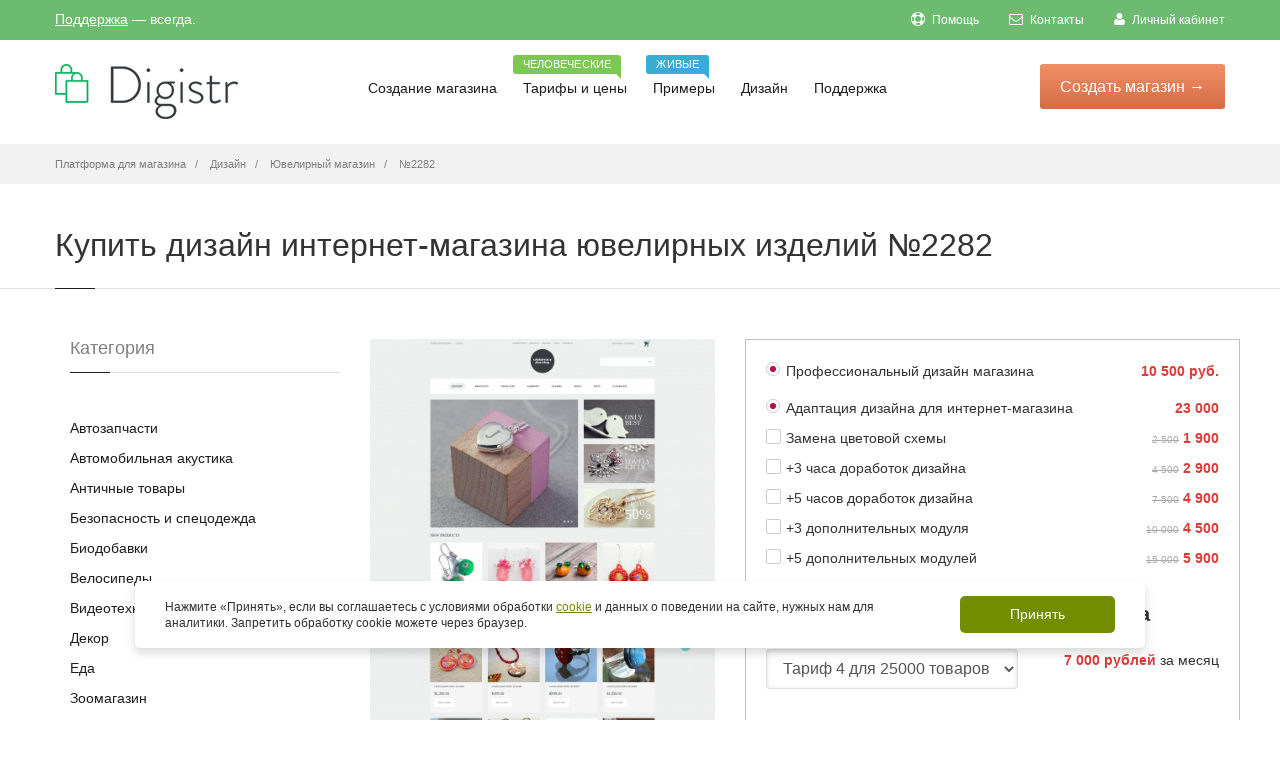

--- FILE ---
content_type: text/html; charset=UTF-8
request_url: https://digistr.ru/design/2282
body_size: 11984
content:
<!doctype html>
<html>
<head>
<meta charset="utf-8">
<title>Купить готовый шаблон ювелирного магазина №2282</title>
<meta name="keywords" content="Дизайн">
<meta name="description" content="Купить готовый шаблон ювелирного магазина №2282">
<link href="/images/favicon.ico" rel="icon" />
<link href="/images/favicon.ico" rel="shortcut icon" />
<meta name="author" content="digistr.pro">
<meta class="viewport" name="viewport" content="width=device-width, initial-scale=1.0">
<meta http-equiv="X-UA-Compatible" content="IE=edge">
<link rel="canonical" href="https://digistr.ru/design/2282">
<meta name="robots" content="INDEX,FOLLOW">
<link rel="stylesheet" href="/min/?g=fcss">
<!-- <link rel="stylesheet" href="/styles/libs.min.css">
<link rel="stylesheet" href="/styles/main.min.css"> -->
<meta name="google-site-verification" content="VFWdQ3WlypWor4i2g-NGePPrZS98a1jsg75NewxPSXo" />
</head>
<body >
<main class="main">
<!-- <header class="header @@background" id="toTop">
<div class="header__container container">
<a href="/" class="header__logo">
<img src="/images/logo/logo-digistr.svg" alt="Логотип">
</a>
<nav class="header__nav nav">
<ul class="nav__list list-reset">
<li class="nav__item">
<a href="store.html" class="nav__link">
<span>Создание магазина</span>
<svg aria-hidden="true">
<use xlink:href="static/img/symbol/sprite.svg#angle-down-solid"></use>
</svg>
</a>
<ul class="nav__sub-menu sub-menu list-reset">
<li class="sub-menu__list">
<a href="#" class="sub-menu__link">Конструктор и движок</a>
</li>
<li class="sub-menu__list">
<a href="#" class="sub-menu__link">Магазины под ключ</a>
</li>
<li class="sub-menu__list">
<a href="#" class="sub-menu__link">Готовые магазины</a>
</li>
<li class="sub-menu__list">
<a href="modules.html" class="sub-menu__link">Модули</a>
</li>
<li class="sub-menu__list">
<a href="#" class="sub-menu__link">Интеграции</a>
</li>
</ul>
</li>
<li class="nav__item">
<a href="tariffs.html" class="nav__link">Тарифы и цены</a>
<div class="header__tooltip">
<p class="header__tooltip-text">Человеческие</p>
</div>
</li>
<li class="nav__item">
<a href="#" class="nav__link">Примеры</a>
<div class="header__tooltip">
<p class="header__tooltip-text">Живые</p>
</div>
</li>
<li class="nav__item">
<a href="design.html" class="nav__link">Дизайн</a>
</li>
<li class="nav__item">
<a href="#" class="nav__link">
<span>Поддержка</span>
<svg aria-hidden="true">
<use xlink:href="static/img/symbol/sprite.svg#angle-down-solid"></use>
</svg>
</a>
</li>
</ul>
<button type="button" class="header__nav-close btn-reset"></button>
</nav>
<button type="button" class="header__nav-icon btn-reset">
<span></span>
</button>
<div class="header__info">
<a href="tel:+74952410586" class="header__phone" data-da=".header__container,768, first">+7 (495) 241-05-86</a>
<a href="#" class="header__accaunt-btn btn" data-da=".header__nav,768, last">Войти</a>
<a href="#" class="header__create-btn btn" data-da=".header__nav,768, last" data-modal>Создать магазин</a>
</div>
</div>
</header> -->
<div class="page-box-content ">
<div id="top-box">
<div class="top-box-wrapper">
<div class="container">
<div class="row">
<div class="col-xs-12 col-sm-9 col-md-6">
<div class="topbar-phones">
<a href="/cp/login" rel="nofollow">Поддержка</a> &mdash; всегда.
</div>
</div>
<div class="col-xs-2 col-sm-3 col-md-6 pull-right hidden-xs">
<div class="navbar navbar-inverse top-navbar top-navbar-right" role="navigation">
<button type="button" class="navbar-toggle btn-navbar collapsed" data-toggle="collapse" data-target=".top-navbar .navbar-collapse">
<span class="icon-bar"></span>
<span class="icon-bar"></span>
<span class="icon-bar"></span>
</button>
<nav class="collapse collapsing navbar-collapse" style="width: auto;">
<!--noindex-->
<ul class="nav navbar-nav navbar-right">
<li><a href="/help" rel="nofollow"><i class="fa fa-support"></i> Помощь</a></li>
<li><a href="/cp/contacts" rel="nofollow"><i class="fa fa-envelope-o"></i> Контакты</a></li>
<li><a href="/cp/login" rel="nofollow"><i class="fa fa-user"></i> Личный кабинет</a></li>
</ul>
<!--/noindex-->
</nav>
</div>
</div>
</div>
</div>
</div>
</div>
<header class="header header-two">
<div class="header-wrapper">
<div class="container">
<div class="row">
<div class="col-xs-6 col-md-2 col-lg-3 logo-box">
<div class="logo">
<a href="/">
<img src="/images/logo.png" class="logo-img" alt="Платформа для создания интернет-магазина бесплатно - Digistr" title="Платформа для создания интернет-магазина бесплатно - Digistr">
</a>
</div>
</div><!-- .logo-box -->
<div class="col-xs-6 col-md-10 col-lg-9 right-box">
<div class="right-box-wrapper">
<div class="header-icons">
<!-- -->
</div><!-- .header-icons -->
<div class="primary">
<div class="navbar navbar-default" role="navigation">
<button type="button" class="navbar-toggle btn-navbar collapsed" data-toggle="collapse" data-target=".primary .navbar-collapse">
<span class="text">Меню</span>
<span class="icon-bar"></span>
<span class="icon-bar"></span>
<span class="icon-bar"></span>
</button>
<div class="btn-start">
<a href="/setup" class="btn-startnow btn-popup" data-popup="start-form-pp">Создать <span>магазин</span> &rarr;</a>
</div>
<nav class="collapse collapsing navbar-collapse">
<ul class="nav navbar-nav navbar-center">
<li class="parent ">
<a href="/">Создание магазина
</a>
<ul class="sub">
<li ><a href="/features">Конструктор и движок</a></li>
<li ><a href="/internet-magazin-pod-klyuch">Магазин под ключ</a></li>
<li ><a href="/gotovyj-internet-magazin">Готовые магазины</a></li>
</ul>
</li>
<li>
<a href="/price">Тарифы и цены
<span class="item-new bg-success">Человеческие</span> </a>
</li>
<li>
<a href="/portfolio">Примеры
<span class="item-new bg-info">Живые</span> </a>
</li>
<li class="current">
<a href="/design">Дизайн
</a>
</li>
<li class="parent ">
<a href="/cp">Поддержка
</a>
<ul class="sub">
<li ><a href="/cp/login">Личный кабинет</a></li>
<li ><a href="/cp/contacts">Контакты</a></li>
</ul>
</li>
</ul>
</nav>
</div>
</div><!-- .primary -->
</div>
</div>
</div><!--.row -->
</div>
</div><!-- .header-wrapper -->
</header><!-- .header -->
<div class="breadcrumb-box">
<div class="container">
<ul class="breadcrumb" itemscope itemtype="http://schema.org/BreadcrumbList">
<li itemprop="itemListElement" itemscope itemtype="http://schema.org/ListItem"><a itemprop="item" href="/"><span itemprop="name">Платформа для магазина</span></a></li>
<li itemprop="itemListElement" itemscope itemtype="http://schema.org/ListItem">
<a href="/design" itemprop="item"><span itemprop="name">Дизайн</span></a>
</li>
<li itemprop="itemListElement" itemscope itemtype="http://schema.org/ListItem">
<a href="/design/shablony-yuvelirnogo-internet-magazina" itemprop="item"><span itemprop="name">Ювелирный магазин</span></a>
</li>
<li class="active" itemprop="itemListElement" itemscope itemtype="http://schema.org/ListItem">
<a href="/design/2282" itemprop="item"><span itemprop="name">№2282</span></a>
</li>
</ul>
</div>
</div>
<section id="main" class="page">
<header class="page-header">
<div class="container">
<h1>Купить дизайн интернет-магазина ювелирных изделий №2282</h1>
</div>
</header>
<div class="container">
<div class="container">
<div class="row">
<article class="col-sm-12 col-md-9 content product-page pull-right" itemscope itemtype="http://schema.org/Product">
<div class="row">
<div class="col-sm-5 col-md-5">
<div class="image-box">
<meta itemprop="name" content="Купить дизайн интернет-магазина ювелирных изделий №2282"/>
<meta itemprop="description" content="Купить готовый шаблон ювелирного магазина №2282"/>
<div class="general-img">
<a href="/static/images/template/002/002282/775-b56935f3c3c2f2c40b656acc835d895c.jpg" class="fancybox tpl-product-img-main"><img src="/static/images/template/002/002282/775-b56935f3c3c2f2c40b656acc835d895c.tn-410x4100.34adadc495.jpg" itemprop="image" alt="Купить дизайн интернет-магазина ювелирных изделий №2282" title="Купить дизайн интернет-магазина ювелирных изделий №2282" /></a>
</div><!-- .general-img -->
<p class="text-center">
<br>
<a href="#" rel="http://www.templatemonster.com/demo/50695.html" class="openlinkrel btn btn-sm btn-info" target="_blank">Демо</a>
</p>
<div class="alert alert-border alert-info rte-text">
Магазин будет готов через 5-10 дней. Оплата происходит в три этапа:
аванс 10 500 руб., чтобы купить шаблон;
50% от оставшейся суммы по завершению разработки (внедрение дизайна, модулей, доработок);
оставшаяся часть - после <a href="/services/content" target="_blank">заполнения интернет-магазина</a> по базовому тарифу.
</div>
<div class="rating-stars">
<input id="star-rating-value" name="data[rating-value]" type="number" class="rating hide" value="4.75" min=0 max=5 step=0.5 data-size="xs" data-language="ru" data-animate="false">
<span itemscope itemprop="aggregateRating" itemtype="http://schema.org/AggregateRating">
<meta itemprop="itemReviewed" content="Купить дизайн интернет-магазина ювелирных изделий №2282">
<meta itemprop="ratingValue" content="4.75">
<meta itemprop="bestRating" content="5">
<meta itemprop="ratingCount" content="30"></span>
</div>
</div>
</div>
<div class="col-sm-7 col-md-7">
<form role="form">
<div itemprop="offers" itemscope itemtype="http://schema.org/AggregateOffer">
<meta itemprop="lowPrice" content="33500">
<meta itemprop="priceCurrency" content="RUB">
<link itemprop="availability" href="https://schema.org/InStock">
</div>
<div itemscope itemprop="aggregateRating" itemtype="http://schema.org/AggregateRating">
<meta itemprop="itemReviewed" content="Купить дизайн интернет-магазина ювелирных изделий №2282">
<meta itemprop="ratingValue" content="5">
<meta itemprop="bestRating" content="5">
<meta itemprop="ratingCount" content="5">
</div>
<div class="tpl-descr">
<div class="tpl-sect-wrr">
<div class="form-group tpl-sect summ-price">
<div class="help">
<span class="now-price">10 500 руб.</span>
</div>
<label class="checkbox"><input type="radio" checked="checked" data-itpl="Дизайн #2282" data-price="10500" /> Профессиональный дизайн магазина </label>
</div>
<div class="tpl-sect summ-price">
<div class="help">
<span class="now-price">23 000</span>
</div>
<label class="checkbox"><input type="radio" checked="checked" data-itpl="Услуги внедрения дизайна" data-price="23000" data-discount="0" /> Адаптация дизайна для интернет-магазина </label>
</div>
<div class="tpl-sect summ-price">
<div class="help">
<span class="old-price">2 500</span>
<span class="now-price">1 900</span>
</div>
<label class="checkbox"><input name="services[]" value="Замена цветовой схемы" type="checkbox" data-itpl="Замена цветовой схемы" data-price="1900" data-discount="40" /> Замена цветовой схемы </label>
</div>
<div class="tpl-sect summ-price">
<div class="help">
<span class="old-price">4 500</span>
<span class="now-price">2 900</span>
</div>
<label class="checkbox"><input name="services[]" value="+3 часа доработок дизайна" type="checkbox" data-itpl="+3 часа доработок" data-price="2900" data-discount="55" /> +3 часа доработок дизайна </label>
</div>
<div class="tpl-sect summ-price">
<div class="help">
<span class="old-price">7 500</span>
<span class="now-price">4 900</span>
</div>
<label class="checkbox"><input name="services[]" value="+5 часа доработок дизайна" type="checkbox" data-itpl="+5 часов доработок" data-price="4900" data-discount="55" /> +5 часов доработок дизайна </label>
</div>
<div class="tpl-sect summ-price">
<div class="help">
<span class="old-price">10 000</span>
<span class="now-price">4 500</span>
</div>
<label class="checkbox"><input name="services[]" value="+3 дополнительных модуля" type="checkbox" data-itpl="+3 модуля" data-price="4500" data-discount="55" /> +3 дополнительных модуля </label>
</div>
<div class="tpl-sect summ-price">
<div class="help">
<span class="old-price">15 000</span>
<span class="now-price">5 900</span>
</div>
<label class="checkbox"><input name="services[]" value="+5 дополнительных модулей" type="checkbox" data-itpl="+5 модулей" data-price="5900" data-discount="65" /> +5 дополнительных модулей </label>
</div>
<h5>Тариф платформы интернет-магазина</h5>
<div class="tpl-sect">
<div class="row">
<div class="col-xs-7">
<select name="tariff" class="form-control">
<option value="liders" data-price="6 999&nbsp;руб." data-itpl="Тариф Тариф 4" data-dy="35" data-dh="20"> Тариф 4 для 25000 товаров </option>
<option value="bigs" data-price="3 999&nbsp;руб." data-itpl="Тариф Тариф 3" data-dy="35" data-dh="20"> Тариф 3 для 10000 товаров </option>
<option value="startos" data-price="1 999&nbsp;руб." data-itpl="Тариф Тариф 2" data-dy="35" data-dh="20"> Тариф 2 для 1000 товаров </option>
<option value="micros" data-price="999&nbsp;руб." data-itpl="Тариф Тариф 1" data-dy="35" data-dh="20"> Тариф 1 для 150 товаров </option>
</select>
</div>
<div class="col-xs-5">
<div class="help">
<span><span class="now-price tpm-price"></span> за месяц</span>
</div>
</div>
</div>
<div class="tariff-periods">
<label class="checkbox-inline"><input type="radio" name="period" data-period="1" data-label="месяц" checked="checked" /> на 1 месяц </label>
<label class="checkbox-inline"><input type="radio" name="period" data-period="6" data-label="полгода" /> на 6 месяцев <span class="t-dh"></span></label>
<label class="checkbox-inline"><input type="radio" name="period" data-period="12" data-label="год" /> на год <span class="t-dy"></span></label>
</div>
</div>
<h5>Скидки</h5>
<div class="tpl-sect">
<div class="help">
<span class="now-price">-3%</span>
</div>
<label class="checkbox"><input name="nr" class="summ-discount" type="checkbox" name="type" data-discount="3" /> Я ваш клиент больше трех месяцев </label>
</div>
<div class="tpl-sect">
<div class="help">
<span class="now-price">-10%</span>
</div>
<label class="checkbox"><input name="nr" class="summ-discount" type="checkbox" name="type" data-discount="10" /> Я ваш клиент больше года </label>
</div>
<div class="tpl-sect">
<div class="help">
<span class="now-price">-10%</span>
</div>
<label class="checkbox"><input name="nr" class="summ-discount" type="checkbox" name="type" data-discount="10" /> 100% предоплата </label>
</div>
<div class="tpl-sect">
<div class="help">
<span class="now-price"></span>
</div>
<label class="checkbox"><input name="nr" class="summ-discount" type="checkbox" name="type" data-discount="" /> <b>Бесплатное заполнение магазина!</b> </label>
</div>
</div>
<div class="tpl-totals tpl-sect">
<div class="tpl-sect-wrr">
<h4>
<div class="help"><span class="tpl-total now-price"></span></div>
Итого
</h4>
<div class="text-center">
<p>
<a href="#setupdesign" class="lightbox button btn add-cart btn-default btn-lg">Заказать за <span class="tpl-start-lbl"></span></a>
или <a href="#feedback" id="feedback-trigger" class="lightbox dashed">Узнать детали</a>
</p>
<p class="small tpl-total-offs2"></p>
<p class="small">Через <span class="tpl-total-offs"></span> платеж за обслуживание платформы.</p>
</div>
</div>
</div>
</div>
</form>
</div>
<div class="clearfix"></div>
</div>
<div class="recommended-product carousel-box overflow no-pagination">
<div class="title-box">
<a class="next" href="#">
<svg xmlns="http://www.w3.org/2000/svg" xmlns:xlink="http://www.w3.org/1999/xlink" x="0px" y="0px" width="9px" height="16px" viewBox="0 0 9 16" enable-background="new 0 0 9 16" xml:space="preserve">
<polygon fill-rule="evenodd" clip-rule="evenodd" fill="#fcfcfc" points="1,0.001 0,1.001 7,8 0,14.999 1,15.999 9,8 "></polygon>
</svg>
</a>
<a class="prev" href="#">
<svg xmlns="http://www.w3.org/2000/svg" xmlns:xlink="http://www.w3.org/1999/xlink" x="0px" y="0px" width="9px" height="16px" viewBox="0 0 9 16" enable-background="new 0 0 9 16" xml:space="preserve">
<polygon fill-rule="evenodd" clip-rule="evenodd" fill="#fcfcfc" points="8,15.999 9,14.999 2,8 9,1.001 8,0.001 0,8 "></polygon>
</svg>
</a>
<h3 class="title">Другие шаблоны категории Ювелирный магазин</h3>
</div>
<div class="clearfix"></div>
<div class="row">
<div class="carousel products">
<div class="col-sm-3 col-md-3 product">
<div>
<a href="/design/2337" class="product-image"><img src="/static/images/template/002/002337/104-589c2455b7dde70c45ea7ab0922e74c7.tn-320x2300.8492e36733.jpg" /></a>
</div>
</div><div class="col-sm-3 col-md-3 product">
<div>
<a href="/design/2313" class="product-image"><img src="/static/images/template/002/002313/559-65cfab388ca855d3669fcd3c3abe2eaf.tn-320x2300.d43fce302d.jpg" /></a>
</div>
</div><div class="col-sm-3 col-md-3 product">
<div>
<a href="/design/2343" class="product-image"><img src="/static/images/template/002/002343/636-e48dac97b83bbc15dffd482ce4fb666c.tn-320x2300.56d8308bc1.jpg" /></a>
</div>
</div><div class="col-sm-3 col-md-3 product">
<div>
<a href="/design/2322" class="product-image"><img src="/static/images/template/002/002322/286-d020084d49b8c6e83c47862479bbc648.tn-320x2300.f182d5cf5c.jpg" /></a>
</div>
</div><div class="col-sm-3 col-md-3 product">
<div>
<a href="/design/2340" class="product-image"><img src="/static/images/template/002/002340/851-40751763c70c0aac1de37d27e4ac019c.tn-320x2300.cd053a9c83.jpg" /></a>
</div>
</div><div class="col-sm-3 col-md-3 product">
<div>
<a href="/design/2314" class="product-image"><img src="/static/images/template/002/002314/287-d9ee0685dc62c53f636364cbf41bad6e.tn-320x2300.65dcc010bc.jpg" /></a>
</div>
</div><div class="col-sm-3 col-md-3 product">
<div>
<a href="/design/2303" class="product-image"><img src="/static/images/template/002/002303/354-c69653163f5c4c213a5d426d01969ec4.tn-320x2300.de26d857a1.jpg" /></a>
</div>
</div><div class="col-sm-3 col-md-3 product">
<div>
<a href="/design/2352" class="product-image"><img src="/static/images/template/002/002352/920-fce2ddb0a4113c4c3c794a6e24a567d9.tn-320x2300.ebe245e628.jpg" /></a>
</div>
</div><div class="col-sm-3 col-md-3 product">
<div>
<a href="/design/2365" class="product-image"></a>
</div>
</div><div class="col-sm-3 col-md-3 product">
<div>
<a href="/design/2374" class="product-image"><img src="/static/images/template/002/002374/957-e9014beb7a26565afd5992d4ac3f91ae.tn-320x2300.14591a0217.jpg" /></a>
</div>
</div> </div>
</div>
</div>
</article>
<div id="sidebar" class="sidebar col-sm-12 col-md-3">
<aside class="widget list">
<header>
<div class="title">Категория</div>
</header>
<ul>
<li><a href="/design/shablony-internet-magazina-avtozapachastej">Автозапчасти</a></li>
<li><a href="/design/shablony-internet-magazina-avtoakustiki">Автомобильная акустика</a></li>
<li><a href="/design/shablony-internet-magazina-antichnyx-tovarov">Античные товары</a></li>
<li><a href="/design/shablony-internet-magazina-po-bezopasnosti-i-specodezhdy">Безопасность и спецодежда</a></li>
<li><a href="/design/shablony-internet-magazina-biodobavok">Биодобавки</a></li>
<li><a href="/design/shablony-internet-magazina-velosipedov">Велосипеды</a></li>
<li><a href="/design/shablony-internet-magazina-videotexniki">Видеотехника</a></li>
<li><a href="/design/shablony-magazinov-po-dekoru">Декор</a></li>
<li><a href="/design/shablony-internet-magazina-edy">Еда</a></li>
<li><a href="/design/shablony-internet-magazina-zootovarov">Зоомагазин</a></li>
<li><a href="/design/shablony-internet-magazina-igrushek">Игрушки</a></li>
<li><a href="/design/shablony-internet-magazina-instrumentov-i-oborudovaniya">Инструменты и оборудование</a></li>
<li><a href="/design/shablony-internet-magazina-predmetov-interera">Интерьер</a></li>
<li><a href="/design/shablony-internet-magazina-kancelyarskix-tovarov">Канцелярия</a></li>
<li><a href="/design/shablony-internet-magazina-knig">Книги</a></li>
<li><a href="/design/shablony-internet-magazina-kompyuterov">Компьютеры</a></li>
<li><a href="/design/shablony-internet-magazina-konditerskix-izdelij">Кондитерские изделия</a></li>
<li><a href="/design/shablony-internet-magazina-kondicionerov">Кондиционеры</a></li>
<li><a href="/design/shablony-internet-magazina-kosmetiki">Косметика</a></li>
<li><a href="/design/shablony-internet-magazina-kofe">Кофе</a></li>
<li><a href="/design/shablony-internet-magazina-lekarstv">Лекарства</a></li>
<li><a href="/design/shablony-internet-magazina-maek">Майки</a></li>
<li><a href="/design/shablony-internet-magazina-mebeli">Мебель</a></li>
<li><a href="/design/shablony-internet-magazina-medtexniki">Медтехника</a></li>
<li><a href="/design/shablony-internet-magazina-telefonov-i-aksessuarov">Мобильные телефоны и аксессуары</a></li>
<li><a href="/design/shablony-internet-magazina-modnoj-odezhdy">Мода</a></li>
<li><a href="/design/shablony-internet-magazina-muzykalnyx-tovarov">Музыкальные товары</a></li>
<li><a href="/design/shablony-internet-magazina-napitkov">Напитки</a></li>
<li><a href="/design/shablony-internet-magazina-nizhnego-belya">Нижнее белье</a></li>
<li><a href="/design/shablony-internet-magazina-obuvi">Обувь</a></li>
<li><a href="/design/shablony-internet-magazina-odezhdy">Одежда</a></li>
<li><a href="/design/shablony-internet-magazina-ochkov">Очки</a></li>
<li><a href="/design/shablony-internet-magazina-parketa-linoleuma-i-napolnyx-pokrytij">Паркет, напольные покрытия</a></li>
<li><a href="/design/shablony-internet-magazina-podarkov">Подарки</a></li>
<li><a href="/design/shablony-internet-magazina-posudy-i-kuxonnyx-priborov">Посуда и кухонные приборы</a></li>
<li><a href="/design/shablony-internet-magazina-tovarov-dlya-remonta">Ремонт и стройка</a></li>
<li><a href="/design/shablony-internet-magazina-tovarov-dlya-rybalki">Рыбалка</a></li>
<li><a href="/design/shablony-internet-magazina-santexniki">Сантехника</a></li>
<li><a href="/design/shablony-internet-magazina-svadebnyx-tovarov">Свадебные товары</a></li>
<li><a href="/design/shablon-internet-magazina-specij-i-priprav">Специи</a></li>
<li><a href="/design/shablony-internet-magazina-sportivnyx-tovarov">Спорттовары</a></li>
<li><a href="/design/shablony-internet-magazina-zhenskix-sumochek">Сумочки</a></li>
<li><a href="/design/shablony-internet-magazina-detskix-tovarov">Товары для детей</a></li>
<li><a href="/design/shablony-internet-magazina-trenazherov-i-tovarov-dlya-fitnesa">Тренажеры и фитнес</a></li>
<li><a href="/design/shablony-internet-magazina-tovarov-dlya-xobbi-i-rukodeliya">Хобби и рукоделие</a></li>
<li><a href="/design/shablony-internet-magazina-cvetov">Цветы</a></li>
<li><a href="/design/shablony-internet-magazina-chasov">Часы</a></li>
<li><a href="/design/shablony-internet-magazinov-shin-i-diskov">Шины и диски</a></li>
<li><a href="/design/shablony-internet-magazina-tovarov-dlya-yekstrima">Экстрим</a></li>
<li><a href="/design/shablony-internet-magazina-yelektroniki">Электроника</a></li>
<li><a href="/design/shablony-yuvelirnogo-internet-magazina">Ювелирный магазин</a></li>
</ul>
</aside><!-- .menu-->
</div><!-- .sidebar -->
</div>
</div>
<!--noindex-->
<div class="noshow texty-text feedback-pp" id="feedback">
<h5>Вопрос по готовому дизайну №2282</h5>
<form method="post" action="/cp/contacts">
<div>
<label for="name">Ваше имя:</label>
<input type="text" required="required" class="form-control" id="name" value="" name="name"/>
</div>
<div>
<label for="email">Ваш e-mail для ответа:</label>
<input type="email" required="required" class="form-control" id="email" name="email"/>
</div>
<input type="hidden" name="subj" value="Вопрос по готовому дизайну №2282" />
<div>
<label for="message">Вопросы и/или пожелания по интернет-магазину:</label>
<textarea id="message" required="required" class="form-control" name="message" placeholder="Вот что мы о вас уже знаем: вас интересует интернет-магазин, вы хотите уточнить детали по готовым решениям и услугам, вы хотите связаться с нами. Дополните, пожалуйста, свое сообщение новой информацией, что именно можем подсказать. Так мы быстрее поймем, чем сможем быть вам полезны и быстрее договоримся."></textarea>
</div>
<div class="clearfix"></div>
<div>
<input type="submit" value="Отправить" id="submitBut" class="button btn btn-success">
<input type="hidden" value="/design/2282" name="page">
</div>
</form>
</div>
<div class="noshow texty-text" id="setupdesign">
<div class="container-fluid">
<div class="row">
<div class="col-md-7">
<h5>Создание счета для заказа</h5>
Нужно зайти сначала в &laquo;<a href="/cp" target="_blank">Личный кабинет</a>,
чтобы мы могли определить, кто создает счет и в какой магазин внедрять дизайн.
<p><strong class="tpl-start-price-name-tpl"></strong></p>
<form id="invoice-form" method="post" action="/rs" class="ajax-form">
<input type="hidden" name="data[Invoice][price]" class="tpl-start-price" />
<input type="hidden" name="data[Invoice][name]" class="tpl-start-price-name" />
<input type="hidden" name="data[Invoice][noess]" value="1" />
<div class="ajax-form-submit">
<p>
<a href="/rs" class="button btn btn-success" submit="invoice-form">Создать счет на <span class="tpl-start-price-lbl"></span></a>
</p>
</div>
<div class="ajax-form-loader">
<img src="/images/loadig-circle.gif" alt="" /> Секундочку, пожалуйста, счет создается...
</div>
<div class="ajax-form-result"></div>
</form>
<p>
<small>Работаем по <a href="/terms" target="_blank">публичному договору</a>. Чтобы мы зачислили платеж на ваш баланс быстрее, пришлите нам платежку или квитанцию на <a href="/cdn-cgi/l/email-protection" class="__cf_email__" data-cfemail="9cf4f9f0f0f3dcf8f5fbf5efe8eeb2eee9">[email&#160;protected]</a> или через Личный кабинет.
При оплате электронными деньгами мы получим уведомление сразу. Доступны безналичные и электронные платежи, платежи через кассу банка.
</small>
</p>
</div>
<div class="col-md-5">
<strong>Еще нет магазина в Дигистре?</strong>
<p>Создайте его - это бесплатно. Заодно изучите платформу. После создания магазина и входа в личный кабинет, вы сможете создать счет для внедрения дизайна.</p>
<a class="btn btn-primary btn-sm btn-popup" data-popup="start-form-pp" href="/setup" target="_blank">Созать магазин</a></p>
</div>
</div>
<div class="clearfix"></div>
</div>
</div>
<!--/noindex-->
</div>
</section>
</div><!-- .page-box-content -->
</main><!-- .main -->
<footer id="footer" >
<div class="footer-startnow">
<div class="container">
<div class="row">
<form action="" method="get" class="quick-start-form">
<input type="email" class="quick-start-email form-control" required="required" placeholder="Введите ваш e-mail...">
<div class="agree-checkbox">
<input type="checkbox" name="agree" required>Согласен(а) с <a href="/privacy">Политикой обработки персональных данных</a>. 
</div>
<button class="btn-success btn btn-footer">Создать интернет-магазин &rarr;</button>
</form>
</div>
</div>
</div>
<div class="footer-top">
<div class="container">
<div class="row sidebar">
<aside class="col-xs-12 col-sm-6 col-md-3 widget social">
<div class="title-block">
<h3 class="title">Создание магазина</h3>
</div>
<nav>
<ul>
<li><a href="/gotovyj-internet-magazin">Готовые магазины</a></li>
<li><a href="/price">Цены</a></li>
<li><a href="/features">Возможности</a></li>
<li><a href="/design">Дизайн</a></li>
<li><a href="/modules">Модули</a></li>
</ul>
</nav>
<div class="clearfix"></div>
</aside>
<aside class="col-xs-12 col-sm-6 col-md-3 widget links">
<div class="title-block">
<h3 class="title">Руководства</h3>
</div>
<nav>
<ul>
<li><a href="/help">Видео инструкции</a></li>
<li><a href="/startup">Видеокурс по запуску ИМ</a></li>
<li><a href="/imniche">Поиск и анализ ниши</a></li>
<li><a href="/guides/seo-prodvizhenie-sajta">SEO-продвижение сайта</a></li>
<li><a href="/guides/nastrojka-yandeks-direkt">Настройка Яндекс.Директ</a></li>
<li><a href="/guides/targeting-vkontakte">Таргетинг Вконтакте</a></li>
<li><a href="/whatis">Словарь терминов</a></li>
<li><a href="/stream/">Блог</a></li>
</ul>
</nav>
</aside><!-- .newsletter -->
<aside class="col-xs-12 col-sm-6 col-md-3 widget links">
<div class="title-block">
<h3 class="title">Для клиентов</h3>
</div>
<nav>
<!--noindex-->
<ul>
<li><a href="/cp/tickets" rel="nofollow">Поддержка</a></li>
<li><a href="/cp" rel="nofollow">Взаиморасчеты</a></li>
<li><a href="/cp/partners" rel="nofollow">Партнерам</a></li>
</ul>
<!--/noindex-->
</nav>
</aside>
<aside class="col-xs-12 col-sm-6 col-md-3 widget links">
<div class="title-block">
<h3 class="title">Информация</h3>
</div>
<nav>
<!--noindex-->
<ul>
<li><a href="/terms" rel="nofollow">Регламент</a></li>
<li><a href="/privacy" rel="nofollow">Политика обработки персональных данных</a></li>
<li><a href="/sitemap" rel="nofollow">Карта сайта</a></li>
</ul>
<!--/noindex-->
</nav>
</aside>
</div>
</div>
</div><!-- .footer-top -->
<div class="footer-bottom">
<div class="container">
<div class="row">
<div class="copyright col-xs-12 col-sm-3 col-md-3">
© 2012-2026 Платформа интернет-магазина Digistr.. Сделано с <img src="/images/honey.png" alt="" />
</div>
<div class="phone col-xs-6 col-sm-3 col-md-3">
<div class="footer-icon">
<svg xmlns="http://www.w3.org/2000/svg" xmlns:xlink="http://www.w3.org/1999/xlink" x="0px" y="0px" width="16px" height="16px" viewBox="0 0 16 16" enable-background="new 0 0 16 16" xml:space="preserve">
<path fill="#c6c6c6" d="M11.001,0H5C3.896,0,3,0.896,3,2c0,0.273,0,11.727,0,12c0,1.104,0.896,2,2,2h6c1.104,0,2-0.896,2-2
c0-0.273,0-11.727,0-12C13.001,0.896,12.105,0,11.001,0z M8,15c-0.552,0-1-0.447-1-1s0.448-1,1-1s1,0.447,1,1S8.553,15,8,15z
M11.001,12H5V2h6V12z"></path>
</svg>
</div>
+7 (495) 241-05-86<br>
Будни с 10.00 до 18.00
</div>
<div class="address col-xs-6 col-sm-3 col-md-3">
<div class="footer-icon">
<svg xmlns="http://www.w3.org/2000/svg" xmlns:xlink="http://www.w3.org/1999/xlink" x="0px" y="0px" width="16px" height="16px" viewBox="0 0 16 16" enable-background="new 0 0 16 16" xml:space="preserve">
<g>
<g>
<path fill="#c6c6c6" d="M8,16c-0.256,0-0.512-0.098-0.707-0.293C7.077,15.491,2,10.364,2,6c0-3.309,2.691-6,6-6
c3.309,0,6,2.691,6,6c0,4.364-5.077,9.491-5.293,9.707C8.512,15.902,8.256,16,8,16z M8,2C5.795,2,4,3.794,4,6
c0,2.496,2.459,5.799,4,7.536c1.541-1.737,4-5.04,4-7.536C12.001,3.794,10.206,2,8,2z"></path>
</g>
<g>
<circle fill="#c6c6c6" cx="8.001" cy="6" r="2"></circle>
</g>
</g>
</svg>
</div>
Москва, Кривоколенный пер, д. 5 стр. 4 офис 140<br>По предварительной договоренности
</div>
<div class="col-xs-12 col-sm-3 col-md-3">
<a href="#" class="up">
<span class="glyphicon glyphicon-arrow-up"></span>
</a>
</div>
</div>
</div>
<style>
.container-cookie-message {
width: 100%;
position: fixed;
left: 0;
bottom: 10%;
z-index: 1000;
}
.container-cookies {
max-width: 1040px;
padding-right: 15px;
padding-left: 15px;
margin-right: auto;
margin-left: auto;
}
.hidden {
display: none !important;
} 
.cookies-message {
background-color: #ffff;
box-shadow: 0 .5rem 1rem rgba(0,0,0,.15);
color: #303030;
padding: 15px 30px;
display: flex;
align-items: center;
justify-content: space-between;
border-radius: 5px;
flex-wrap: nowrap;
}
.cookies-text {
line-height: 1.4;
margin-right: 25px;
flex-grow: 1;
font-size: 12px;
}
.cookies-link {
color: #748d00;
text-decoration: underline;
}
.cookies-button {
background-color: #748d00;
color: #ffff;
border: none;
padding: 10px 50px;
border-radius: 5px;
cursor: pointer;
font-size: 14px;
white-space: nowrap;
transition: background-color 0.3s;
}
.cookies-button:hover {
background-color: #6e7172;
}
@media (max-width: 768px) {
.cookies-message {
flex-direction: column;
text-align: center;
padding: 15px;
}
.cookies-text {
font-size: 11px;
margin-bottom: 15px;
margin-right: 0;
}
.cookies-button {
font-size: 10px;
padding: 10px 30px;
}
}
.main-checkbox-agree{
text-shadow: none;}
.main-checkbox-agree,
.agree-checkbox {
color: #fff;
margin: -10px 0 10px 0;}
.agree-checkbox a,
.main-checkbox-agree a {
color: #7ec855;
}
.btn-footer {
margin-bottom: 10px;
}
.main-checkbox-agree .new-checkbox,
.agree-checkbox .new-checkbox {
all: unset;
display: inline-block;
vertical-align: middle;
margin: 0 5px 3px 0 !important;
width: 15px;
height: 15px;
background: #fff;
border-radius: 2px;
}
.main-checkbox-agree .new-checkbox input[type="checkbox"],
.agree-checkbox .new-checkbox input[type="checkbox"] {
position: relative;
}
</style>
<div class="container-cookie-message">
<div class="container-cookies">
<div class="cookies-message hidden">
<div class="cookies-text">
Нажмите «Принять», если вы соглашаетесь с условиями обработки <a class="cookies-link" href="/privacy" target="_blank">cookie</a> и данных о поведении на сайте, нужных нам для аналитики. Запретить обработку cookie можете через браузер.
</div>
<button class="cookies-button">Принять</button>
</div>
</div>
</div>
</div><!-- .footer-bottom -->
</footer>
<div class="clearfix"></div>
<!--noindex-->
<script data-cfasync="false" src="/cdn-cgi/scripts/5c5dd728/cloudflare-static/email-decode.min.js"></script><script type="text/javascript" src="https://digistr.ru/min/fjs.js?1770004397"></script>
<div id="start-form-pp">
<a href="#start-form-pp" class="close-pp"><span class="fa fa-times"></span></a>
<form id="create-form" method="post" action="/setup" class="form-horizontal ajax-form">
<div class="row">
<h3 class="col-sm-9 col-sm-offset-3">Попробуйте 14 дней все бесплатно</h3>
</div>
<div class="form-group">
<label for="create-host" class="col-sm-3 control-label">Адрес магазина:</label>
<div class="col-sm-4">
<input type="text" required="required" class="text2 form-control" tabindex="10" id="create-host" value="balare-891" name="data[host]" />
</div>
<div class="col-sm-4">
<div class="change-host-block">
.digistr.ru
<a href="#" class="change-host"><img src="/images/ico_refresh.png" alt="Придумать другой адрес" title="Придумать другой адрес" /></a>
</div>
</div>
</div>
<div class="row">
<div class="help-block col-sm-9 col-sm-offset-3">Свой домен можно добавить после регистрации</div>
</div>
<div class="form-group">
<label for="name" class="col-sm-3 control-label">Ваше имя:</label>
<div class="col-sm-9">
<input type="text" required="required" class="text form-control" id="name" tabindex="11" value="" name="data[name]" />
</div>
</div>
<div class="form-group">
<label for="name" class="col-sm-3 control-label">Телефон:</label>
<div class="col-sm-9">
<input type="text" required="required" class="text form-control" id="phone" tabindex="11" value="" name="data[phone]" />
</div>
</div>
<div class="form-group">
<label for="email" class="col-sm-3 control-label">E-mail:</label>
<div class="col-sm-9">
<input type="email" required="required" class="text form-control" id="email" tabindex="11" value="" name="data[email]" />
</div>
</div>
<div class="row">
<div class="help-block col-sm-9 col-sm-offset-3">Пароли для магазина придут на этот e-mail</div>
</div>
<input type="hidden" name="data[conditions]" value="1" />
<input type="hidden" name="data[tz]" value="" class="time-offset" />
<div class="form-group">
<div class="col-sm-offset-3 col-sm-9">
<div class="ajax-form-submit">
<button type="submit" class="btn btn-success">Получить свой магазин &rarr;</button>
</div>
<div class="ajax-form-loader">
<img src="/images/loadig-circle.gif" alt="" /> Секундочку, пожалуйста, магазин создается...
</div>
<div class="ajax-form-result"></div>
</div>
</div>
<div class="form-group">
<div class="row">
<label for="email" class="col-sm-3 control-label">&nbsp;</label>
<div class="help-block col-sm-9 conditions-cb"><label><input type="checkbox" required="required">Соглашаюсь на обработку <a href="/privacy" target="_blank">персональных данных</a></label></div>
</div>
</div>
</form>
</div>
<!--/noindex-->
<!--noindex-->
<!-- Yandex.Metrika counter -->
<script type="text/javascript" >
(function(m,e,t,r,i,k,a){m[i]=m[i]||function(){(m[i].a=m[i].a||[]).push(arguments)};
m[i].l=1*new Date();k=e.createElement(t),a=e.getElementsByTagName(t)[0],k.async=1,k.src=r,a.parentNode.insertBefore(k,a)})
(window, document, "script", "https://mc.yandex.ru/metrika/tag.js", "ym");
ym(23974552, "init", {
clickmap:true,
trackLinks:true,
accurateTrackBounce:true,
webvisor:true
});
</script>
<noscript><div><img src="https://mc.yandex.ru/watch/23974552" style="position:absolute; left:-9999px;" alt="" /></div></noscript>
<!-- /Yandex.Metrika counter -->
<!--/noindex-->
<script type="text/javascript">
jQuery(document).ready(function($){
var wizardCalc = function()
{
var p = 0;
var services = [];
if ($('.register-domain-trg').prop('checked'))
{
$('.wizard-domains.active').each(function(){
if ($(this).attr('data-available') == 1)
{
p += parseInt( $(this).attr('data-price') );
services.push('Домен .' + $(this).attr('data-zone') + ' &mdash; ' + $(this).attr('data-price'));
}
});
$('.register-domain-trg').attr('data-price', 0);
$('.register-domain-form').show();
}
else
{
$('.register-domain-trg').attr('data-price', 0);
$('.register-domain-form').hide();
if (!$('.is-free-tariff').prop('checked'))
{
services.push('Домен .RU/.РФ &mdash; 0 руб.');
}
}
$('.selected-module:checked').each(function(){
p += parseInt($(this).attr('data-price'));
if ($(this).attr('data-module'))
{
services.push($(this).attr('data-module') + ' &mdash; ' + $(this).attr('data-price') + ' руб.');
}
});
if ($('.wtpl-item.active').attr('data-price'))
{
p += parseInt( $('.wtpl-item.active').attr('data-price') );
services.push('Шаблон ' + $('.wtpl-item.active').attr('data-name') + ' &mdash; ' + $('.wtpl-item.active').attr('data-price') + ' руб.');
}
if ($('.is-free-tariff').prop('checked'))
{
$('.wizard-tariffs-2').show();
$('.current-tariff').hide();
$('.is-free-ssl-cb').prop('checked', false).attr('disabled', 'disabled').trigger('click');
}
else
{
$('.wizard-tariffs-2').hide();
$('.current-tariff').show();
$('.is-free-ssl-cb').removeAttr('disabled');
}
if ($('.w-ssl-mode:checked').length)
{
services.push($('.w-ssl-mode:checked').attr('data-name') + ' &mdash; ' + $('.w-ssl-mode:checked').attr('data-price') + ' руб.');
}
$('.wizard-total-price').html( p );
if (p == 0)
{
$('.payment-method').hide();
}
else
{
$('.payment-method').show();
}
$('.current-services-list').html('');
for (var s of services)
{
$('.current-services-list').append('<li>' + s + '</li>');
}
};
$('.wtpl-item').on('click', function(){
var t = $(this);
$('.wtpl-item').removeClass('active');
t.addClass('active');
$('.wtpl-current .wtpl-photo img').attr('src', t.find('.wtpl-photo img').attr('src') );
$('.wtpl-current .wtpl-title').html( t.find('.wtpl-title').html() );
$('#wizard-tpl-id').val( t.attr('data-id') );
});
$('.wizard-tplc-trigger').on('click', function(){
var t = $(this);
$('.wizard-tplc-trigger').removeClass('active');
t.addClass('active');
$('.wtpl-item').hide();
$('.wtpl-item.' + t.attr('data-category')).show();
return false;
});
$('.wizard-tplc-trigger.active, .wtpl-item.active').trigger('click');
$('.tariff-changer').on('change', function(){
var t = $(this);
if (!t.prop('checked'))
return false;
$('.current-tariff-title').html( t.attr('data-name') );
$('.current-tariff-summary').html( t.attr('data-summary') ? t.attr('data-summary') : '');
$('.current-tariff-period').html('');
for (var p of [1, 12])
{
var st = $('.tariff-' + t.attr('data-tariff') + '-' + p);
$('.current-tariff-period').append('<option ' + (p == t.attr('data-period') ? ' selected="selected" ' : '') + ' value="tariff-' + t.attr('data-tariff') + '-' + p + '">' + p + ' мес. - ' + st.attr('data-price') + ' руб.</option>');
}
$('.tariffs-2-set').removeClass('btn-primary');
$('.tariff-2-set-' + t.attr('data-tariff')).addClass('btn-primary');
});
$('.tariffs-2-set').on('click', function(){
$('.' + $(this).attr('data-tariff')).prop('checked', true).trigger('change').trigger('click');
});
$('.current-tariff-period').on('change', function(){
$('.' + $(this).val()).prop('checked', true).trigger('change').trigger('click');
});
$('.zc').on('change', function(){
if ($(this).prop('checked'))
$(this).parents('.zone-check').find('.wizard-domains').addClass('active');
else
$(this).parents('.zone-check').find('.wizard-domains').removeClass('active');
});
$('.wtpl-item').on('click', wizardCalc);
$('.selected-module, .zc').on('change', wizardCalc);
wizardCalc();
var total = 0;
var loaded = 0;
var freeCnt = 0;
window.showDomainResult = function(data)
{
loaded += 1;
try
{
var isFree = parseInt(data.free);
var a = data.domain.split('.');
var zone = a[a.length-1];
if (isFree)
{
freeCnt++;
$('.zs' + zone).html('Свободен.').attr('data-available', 1);
}
else
{
$('.zs' + zone).html('Занят.').attr('data-available', 0);
$('#zone' + zone).attr('checked', false);
}
} catch (e){}
if (total == loaded)
{
$('#b-check').show();
$('#b-wait').hide();
wizardCalc();
}
}
$('#domainCheck').on('click', function(){
var domain = $('#domainName').val();
total = $('.zc:checked').length;
if (!total || !domain) return false;
$('#b-check').hide();
$('#b-wait').show();
$('.zs').html('').attr('data-available', 0);
loaded = 0;
freeCnt = 0;
$('.zc:checked').each(function(){
var s = document.createElement('script');
s.type = 'text/javascript';
s.async = false;
s.src = 'https://digistr.ru/services/whois/whois.php?id=1&callback=showDomainResult&domain=' + domain + '.' + $(this).val();
document.getElementsByTagName('head')[0].appendChild(s);
});
});
});
</script>
<script defer>
document.addEventListener('DOMContentLoaded', function() {
const cookiesMessage = document.querySelector('.cookies-message');
const cookiesButton = document.querySelector('.cookies-button');
if(!localStorage.getItem('cookiesAccepted')) {
cookiesMessage.classList.remove('hidden');
}
cookiesButton.addEventListener('click', function() {
cookiesMessage.classList.add('hidden');
localStorage.setItem('cookiesAccepted', 'true');
});
});
</script>
<script defer src="https://static.cloudflareinsights.com/beacon.min.js/vcd15cbe7772f49c399c6a5babf22c1241717689176015" integrity="sha512-ZpsOmlRQV6y907TI0dKBHq9Md29nnaEIPlkf84rnaERnq6zvWvPUqr2ft8M1aS28oN72PdrCzSjY4U6VaAw1EQ==" data-cf-beacon='{"version":"2024.11.0","token":"b2358c9b6cf94f1baabe7c936077d4f7","r":1,"server_timing":{"name":{"cfCacheStatus":true,"cfEdge":true,"cfExtPri":true,"cfL4":true,"cfOrigin":true,"cfSpeedBrain":true},"location_startswith":null}}' crossorigin="anonymous"></script>
</body>
</html>